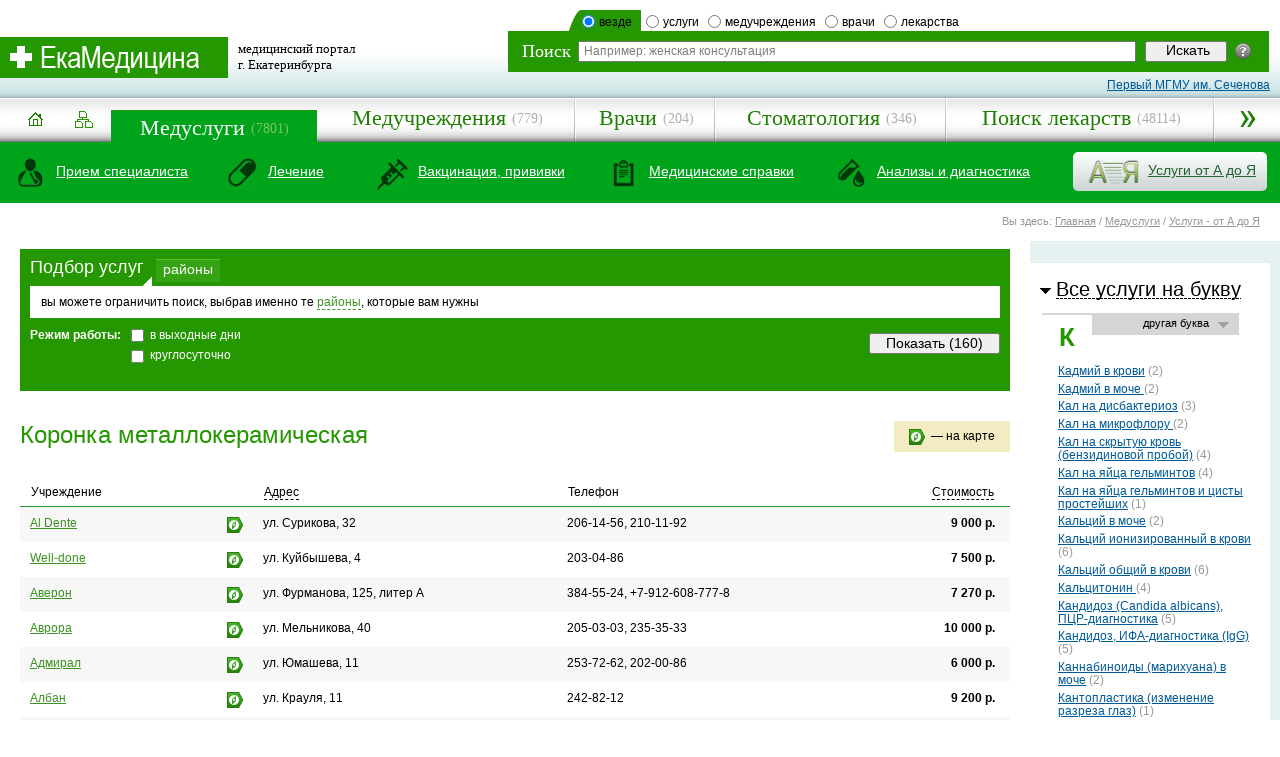

--- FILE ---
content_type: text/html; charset=windows-1251
request_url: http://ekamedicina.ru/services/AZ/_amedsrvtreat_b432
body_size: 14983
content:
<!DOCTYPE html PUBLIC "-//W3C//DTD XHTML 1.0 Transitional//EN" "http://www.w3.org/TR/xhtml1/DTD/xhtml1-transitional.dtd">
<html xmlns="http://www.w3.org/1999/xhtml" xml:lang="en" lang="en">
<head>
    
   	<title>Коронка металлокерамическая / медуслуги Екатеринбурга</title>
	<link rel="shortcut icon" href="/img/favicon.ico" />	
    
	
	<script type="text/javascript">

	  var _gaq = _gaq || [];
	  _gaq.push(['_setAccount', 'UA-30200833-1']);
	  _gaq.push(['_trackPageview']);

	  (function() {
		var ga = document.createElement('script'); ga.type = 'text/javascript'; ga.async = true;
		ga.src = ('https:' == document.location.protocol ? 'https://ssl' : 'http://www') + '.google-analytics.com/ga.js';
		var s = document.getElementsByTagName('script')[0]; s.parentNode.insertBefore(ga, s);
	  })();

	</script>

    <meta http-equiv="Content-Type" content="text/html; charset=windows-1251" />
		<link href="/styles/base.css" rel="stylesheet" type="text/css" />
		<link href="/styles/main.css" rel="stylesheet" type="text/css" />  
        <link href="/styles/inner.css" rel="stylesheet" type="text/css" />  
        
        <script type="text/javascript" src="/scripts/swfobject.js"></script>        
        <script type="text/javascript" src="/scripts/ajax.js"></script>        
        <script type="text/javascript" src="/scripts/jquery.js"></script>
        <script type="text/javascript">
        $(document).ready( function (event) {
			$('body').click( function (event) {
				$('#toolTipHelper').css('display','none')
			})
			$('#imgHelp').click( function () {				
				if ($('#toolTipHelper').css('display')=='none') {$('#toolTipHelper').fadeIn('fast', function() {}); $('#toolTipHelper').css('display','block') }
				else { $('#toolTipHelper').css('display','none') }				
				return false
			})
		})
		</script>
        
        <!--[if lt IE 8]>
        <link href="/styles/ie6.css" rel="stylesheet" type="text/css" />  
        <![endif]-->      	
        	
		
</head>

<body>
	
    <!--=====MAIN_CONTAINER=====-->
	<div class="container">    	
        
                
        
        




<!-- Yandex.Metrika counter -->
<div style="display:none;"><script type="text/javascript">
(function(w, c) {
    (w[c] = w[c] || []).push(function() {
        try {
            w.yaCounter8983276 = new Ya.Metrika({id:8983276, enableAll: true});
        }
        catch(e) { }
    });
})(window, "yandex_metrika_callbacks");
</script></div>
<script src="//mc.yandex.ru/metrika/watch.js" type="text/javascript" defer="defer"></script>
<noscript><div><img src="//mc.yandex.ru/watch/8983276" style="position:absolute; left:-9999px;" alt="" /></div></noscript>
<!-- /Yandex.Metrika counter -->






<!-- 
<script type='text/javascript' src="/scripts/jquery.ui.core.js"></script>
<script type='text/javascript' src="/scripts/jquery.ui.widget.js"></script>
<script type='text/javascript' src="/scripts/jquery.ui.position.js"></script>
<script type='text/javascript' src="/scripts/jquery.ui.autocomplete.js"></script>
-->
<script type='text/javascript' src="/scripts/jquery-ui.js"></script>
<link rel="stylesheet" type="text/css" href="/styles/jquery-ui-1.8.17.custom.css">
<style>
	.ui-autocomplete {
		max-height: 200px;
		overflow-y: auto;		
		overflow-x: hidden;		
		padding-right: 0;
	}	
	* html .ui-autocomplete {
		height: 200px;
	}
</style>

        <!--=====TOP=====-->
        <div class="overTop" onmouseover="closeAddMenu()">
        	
            <script type="text/ecmascript">
			function setVal (vName) {

            vName.style.color='#000';

				if(vName.value=='Например: женская консультация')
				   { vName.value='' }									   
				}
			function outVal (vName) {
				if(vName.value=='')
				   { vName.style.color='#7e7e7e'; vName.value='Например: женская консультация'  }									   

				}
			</script>   	
            
            <div class="searchTop">
            <form name="topsearchform" method="GET" action="/search.php">
            	
                <div class="checker">
                	<script type="text/javascript">
						function checkLabel(block){
							arr=block.parentNode.parentNode.getElementsByTagName('li');
							for(i=0;i<arr.length;i++){arr[i].className=''}
							block.parentNode.className='selected';

                            if (block.value == 'drugs')
                            {
								acompleteURL = "/autocomplete_drugs.php";
                            }

                            if (block.value == 'services')
                            {
								acompleteURL = "/autocomplete_services.php";
                            }

                            if (block.value == 'doctors')
                            {
								acompleteURL = "/autocomplete_doctors.php";
                            }

                            if (block.value == 'medorg')
                            {
								acompleteURL = "/autocomplete_medorg.php";
                            }

                            if (block.value == 'drugstore')
                            {

								acompleteURL = "/autocomplete_drugstore.php";
                            }

                            if (block.value=='all')
                            {
								acompleteURL = "/autocomplete.php";
                            }


						}



                    </script>
                    
                    <ul>
                    	<li class="selected">
                        <input type="radio" name="stype" value="all" checked id="checker1" onfocus="this.blur()" onclick="checkLabel(this)" /><label for="checker1">везде</label></li>
                        <li ><input type="radio" name="stype" value="services"  id="checker3" onfocus="this.blur()" onclick="checkLabel(this)" /><label for="checker3">услуги</label></li>
                        <li ><input type="radio" name="stype" value="medorg"  id="checker5" onfocus="this.blur()" onclick="checkLabel(this)" /><label for="checker5">медучреждения</label></li>
                        <li ><input type="radio" name="stype" value="doctors"  id="checker4" onfocus="this.blur()" onclick="checkLabel(this)" /><label for="checker4">врачи</label></li>
                        <!-- <li ><input type="radio" name="stype" value="drugstore"  id="checker6" onfocus="this.blur()" onclick="checkLabel(this)" /><label for="checker6">аптеки</label></li> -->
                        <li ><input type="radio" name="stype" value="drugs"  id="checker2" onfocus="this.blur()" onclick="checkLabel(this)" /><label for="checker2">лекарства</label></li>

                    </ul>
                    
                </div>
            	<div class="searchBody">
                    <table>
                        <tr>
                            <td class="title">Поиск</td>
                            <td><input type="text" id="topsearch" autocomplete="off" name="phrase" value="Например: женская консультация" class="text" onfocus="setVal(this)" onblur="outVal(this)" /></td>
                            <td class="button"><input type="submit" value="Искать" class="button" /></td>                        
                            <td class="help"><a href=""><img src="/img/help.gif" width="16" height="16" alt="" id="imgHelp" title="Помощь" /></a></td>

                        </tr>
                    </table>
                </div>
            </form>    
            </div>
            
            <!--=====LOGO=====-->
            <div class="logo">            
            	<table>
                	<tr>
                    	<td><a href="/"><img src="/img/logo.gif" alt="" width="228" height="41" /></a></td>
                    	

                        <td>медицинский портал <br />г. Екатеринбурга</td>
                    </tr>
                </table>
            </div>
            <!--=====eof_LOGO=====-->
            <a href="https://sechenov.ru/" class="head--link" target="_blank">Первый МГМУ им. Сеченова</a>
            
        </div>
        <!--=====eof_TOP=====-->
        
        
        
        
        <!--=====MAIN_MENU=====-->
        <div class="mainMenu">
        	
            <script type="text/javascript">
				function openAddMenu(td) {
					td.className='opened';
					document.getElementById('addMenu').style.display='block'; 	
				}
				function closeAddMenu(td) {
					document.getElementById('addMenuTd').className='last'; 	
					document.getElementById('addMenu').style.display='none'; 	
				}
			</script>
        	
            <table>
            	<tr>
                	<td class="home"><div><a href="http://ekamedicina.ru/" title="на главную"><img src="/img/home.gif" alt="" width="46" height="32" /></a></div></td>
                    <td class="map"><div><a href="http://ekamedicina.ru/map/" title="карта сайта"><img src="/img/map.gif" alt="" width="18" height="17"  /></a></div></td>
                    <td class="selected"><div><a href="/services/">Медуслуги</a><span>(7801)</span></div></td>
                    <td ><div><a href="/medorg/">Медучреждения</a><span>(779)</span></div></td>
                    <td ><div><a href="/doctors/">Врачи</a><span>(204)</span></div></td>                                        

                    <td ><div><a href="/medorg/_atype_b13">Стоматология</a><span>(346)</span></div></td>                                        

                    <td ><div><a href="/drugs/">Поиск лекарств</a><span>(48114)</span></div></td>                    
                    <td class="last" id="addMenuTd" onmouseover="openAddMenu(this)"></td>
                </tr>

            </table>
            
            <!--=====ADD_MENU====-->
            <ul class="popupMmenu" id="addMenu" style="display: none" >
                <li ><a href="/drugstore/">Аптеки</a></li>
                <li><a href="/pedia/">Энциклопедия</a></li>
                <li ><a href="/ozo/">Горздрав</a></li>
                <li ><a href="/news/">Новости</a></li>
                <li ><a href="/articles/">Статьи</a></li>
                <li class="last"><a href="/actions/">Акции</a></li>

            </ul>
            <!--=====eof_ADD_MENU====-->
                        
        </div>
        <!--=====eof_MAIN_MENU=====-->
        
        
        
        
        
        <div class="subMenu" onmouseover="closeAddMenu()">
			

	    
		<div class="smcont">
        		<table>
                	<tr>
			   	
                    	<td class="b1"><span class="illustr"></span><span><a href="http://ekamedicina.ru/services/reception/">Прием специалиста</a></span></td>
                        
                        
                        
                        
                        
			   	
                    	
                        <td class="b2"><span class="illustr"></span><span><a href="http://ekamedicina.ru/services/cure/">Лечение</a></span></td>
                        
                        
                        
                        
			   	
                    	
                        
                        
                        <td class="b4"><span class="illustr"></span><span><a href="http://ekamedicina.ru/services/vaccination/">Вакцинация, прививки</a></span></td>
                        
                        
			   	
                    	
                        
                        
                        
                        <td class="b5"><span class="illustr"></span><span><a href="http://ekamedicina.ru/services/sertificates/">Медицинские справки</a></span></td>
                        
			   	
                    	
                        
                        <td class="b3"><span class="illustr"></span><span><a href="http://ekamedicina.ru/services/diagnostics/">Анализы и диагностика</a></span></td>
                        
                        
                        
			   	
                    	
                        
                        
                        
                        
                        <td class="b6"><div><span><a href="http://ekamedicina.ru/services/AZ/">Услуги от А до Я</a></span></div></td>
			   	
                    </tr>
                </table>
                </div>   
	     	

        </div>
        
        
        
        <!--//TOOLTIP//-->
        <div class="helperWrapper" id="toolTipHelper" style="display: none">
        	<div class="helper">
            	<div class="blase"><div>
                Всплывающая подсказка — появляется при подведении курсора к интересующему объекту или в случае недопустимого действия (например, ввода текста вместо числа).<br>
В случае редакторов с автодополнением всплывающие подсказки могут появляться при вводе названий функций и переменных, указывая их характеристики (тип, прототип, количество и тип аргументов и т. д.). 	
                </div></div>
            </div>
        </div>
        <!--//EOF_TOOLTIP//-->

        
        <!--CONTENT-->
        <div class="content" onmouseover="closeAddMenu()" >
        
        
        <!--===PATH==-->
        <table class="pathContainer" >
            <tr>
                <td></td>
                <td class="path"> 
                	<div>               	
                        Вы здесь: 
                        
                        <a href="http://ekamedicina.ru/">Главная</a> /
                        
                        <a href="http://ekamedicina.ru/services/">Медуслуги</a> /
                        
                        <a href="http://ekamedicina.ru/services/AZ/">Услуги - от А до Я</a> 
                        
                     </div>   
                </td>

            </tr>
        </table>
        <!--===eof_PATH==-->


		

        <!--RIGHT_CONTENT-->

   <script type="text/javascript">
			function openHiddenMenu (block){
				arr=block.parentNode.getElementsByTagName('ul');
				if (arr[0].style.display=='none'){
					arr[0].style.display='block';
					block.src="img/closeBlock.gif";
					block.title="скрыть подменю";
				}
				else {
					arr[0].style.display='none';
					block.src="img/openBlock.gif";
					block.title="открыть подменю";
				}
			}
			
			function openUlblock(block){
				arr=block.parentNode.parentNode.parentNode.getElementsByTagName('ul');
				if(arr[0].style.display!='block'){
					arr[0].style.display='block';
					block.parentNode.className='opened';
				}
				else {
					arr[0].style.display='none';
					block.parentNode.className='';
				}
			}
			function openLiteral(block){
				arr=block.parentNode.getElementsByTagName('div')
					for(i=0;i<arr.length;i++){
						if(arr[i].className=='otherLiteral'){
							arr[i].style.display='block';
						}
					}			
				
			}
			function closeLiteral(block){
				arr=block.parentNode.getElementsByTagName('div')
					for(i=0;i<arr.length;i++){
						if(arr[i].className=='otherLiteral'){
							arr[i].style.display='none';
						}
					}				
				
			}
		</script>
		
        
        <div class="rightContent">
        
        	
            <div class="receptionList">            
                
                <div id="rightLetterBlock">
                			
            	   <div class="blockTitle">
                		<h2  class="opened"><span onclick="openUlblock(this)">Все услуги на букву</span></h2>          		
                  </div>
                        
               			  <ul style="display: block"  >
                          		
                                <li class="literal">
                                	<div>
                                    	<strong class="changeLiteral" onclick="openLiteral(this)" >другая буква</strong>	
                                        
                                        <span>К</span>
                                        
                                        <div class="otherLiteral" style="display: none" >

                                        	<div>
                                            	<img src="/img/alphabet.gif" alt="" width="7" height="13" class="arrow" />
                                                <img src="/img/closeArrow.gif" alt="" width="11" height="6"  class="closeArrow" onclick="this.parentNode.parentNode.style.display='none'" />
                                                <span>Выберите букву</span>
                                                
                                                <div class="alphabet">
                                                    <ul>
                                                        
                                                        <li><a href="#" onclick="selectLetter('А', 'rightLetterBlock');return false;">А</a></li>
                                                        
                                                        
                                                        <li><a href="#" onclick="selectLetter('Б', 'rightLetterBlock');return false;">Б</a></li>
                                                        
                                                        
                                                        <li><a href="#" onclick="selectLetter('В', 'rightLetterBlock');return false;">В</a></li>
                                                        
                                                        
                                                        <li><a href="#" onclick="selectLetter('Г', 'rightLetterBlock');return false;">Г</a></li>
                                                        
                                                        
                                                        <li><a href="#" onclick="selectLetter('Д', 'rightLetterBlock');return false;">Д</a></li>
                                                        
                                                        
                                                        <li><a href="#" onclick="selectLetter('Ж', 'rightLetterBlock');return false;">Ж</a></li>
                                                        
                                                        
                                                        <li><a href="#" onclick="selectLetter('З', 'rightLetterBlock');return false;">З</a></li>
                                                        
                                                        
                                                        <li><a href="#" onclick="selectLetter('И', 'rightLetterBlock');return false;">И</a></li>
                                                        
                                                        
                                                        <li><a href="#" onclick="selectLetter('Й', 'rightLetterBlock');return false;">Й</a></li>
                                                        
                                                        
                                                        
                                                        <li class="selected">К</li>
                                                        
                                                        <li><a href="#" onclick="selectLetter('Л', 'rightLetterBlock');return false;">Л</a></li>
                                                        
                                                        
                                                        <li><a href="#" onclick="selectLetter('М', 'rightLetterBlock');return false;">М</a></li>
                                                        
                                                        
                                                        <li><a href="#" onclick="selectLetter('Н', 'rightLetterBlock');return false;">Н</a></li>
                                                        
                                                        
                                                        <li><a href="#" onclick="selectLetter('О', 'rightLetterBlock');return false;">О</a></li>
                                                        
                                                        
                                                        <li><a href="#" onclick="selectLetter('П', 'rightLetterBlock');return false;">П</a></li>
                                                        
                                                        
                                                        <li><a href="#" onclick="selectLetter('Р', 'rightLetterBlock');return false;">Р</a></li>
                                                        
                                                        
                                                        <li><a href="#" onclick="selectLetter('С', 'rightLetterBlock');return false;">С</a></li>
                                                        
                                                        
                                                        <li><a href="#" onclick="selectLetter('Т', 'rightLetterBlock');return false;">Т</a></li>
                                                        
                                                        
                                                        <li><a href="#" onclick="selectLetter('У', 'rightLetterBlock');return false;">У</a></li>
                                                        
                                                        
                                                        <li><a href="#" onclick="selectLetter('Ф', 'rightLetterBlock');return false;">Ф</a></li>
                                                        
                                                        
                                                        <li><a href="#" onclick="selectLetter('Х', 'rightLetterBlock');return false;">Х</a></li>
                                                        
                                                        
                                                        <li><a href="#" onclick="selectLetter('Ц', 'rightLetterBlock');return false;">Ц</a></li>
                                                        
                                                        
                                                        <li><a href="#" onclick="selectLetter('Ш', 'rightLetterBlock');return false;">Ш</a></li>
                                                        
                                                        
                                                        <li><a href="#" onclick="selectLetter('Э', 'rightLetterBlock');return false;">Э</a></li>
                                                        
                                                        
                                                        <li class="eng"><a href="#" onclick="selectLetter('AZ', 'rightLetterBlock');return false;">A&mdash;Z</a><a href="#" onclick="selectLetter('DIG', 'rightLetterBlock');return false;" class="num">0&mdash;9</a></li>
                                                    </ul>                                    
                                                </div>
                                            </div>
                                        </div>
                                        
                                        
                                  </div>

                                    
                                </li>
                                
                                
                            	<li><a href="/services/AZ/_amedsrvdiag_b1040">Кадмий в крови</a> (2)</li>
                                
                                
                            	<li><a href="/services/AZ/_amedsrvdiag_b1041">Кадмий в моче </a> (2)</li>
                                
                                
                            	<li><a href="/services/AZ/_amedsrvdiag_b391">Кал на дисбактериоз</a> (3)</li>
                                
                                
                            	<li><a href="/services/AZ/_amedsrvdiag_b392">Кал на микрофлору </a> (2)</li>
                                
                                
                            	<li><a href="/services/AZ/_amedsrvdiag_b24">Кал на скрытую кровь (бензидиновой пробой)</a> (4)</li>
                                
                                
                            	<li><a href="/services/AZ/_amedsrvdiag_b9">Кал на яйца гельминтов</a> (4)</li>
                                
                                
                            	<li><a href="/services/AZ/_amedsrvdiag_b1158">Кал на яйца гельминтов и цисты простейших</a> (1)</li>
                                
                                
                            	<li><a href="/services/AZ/_amedsrvdiag_b1146">Кальций в моче</a> (2)</li>
                                
                                
                            	<li><a href="/services/AZ/_amedsrvdiag_b80">Кальций ионизированный в крови</a> (6)</li>
                                
                                
                            	<li><a href="/services/AZ/_amedsrvdiag_b81">Кальций общий в крови</a> (6)</li>
                                
                                
                            	<li><a href="/services/AZ/_amedsrvdiag_b289">Кальцитонин
</a> (4)</li>
                                
                                
                            	<li><a href="/services/AZ/_amedsrvdiag_b394">Кандидоз (Candida albicans), ПЦР-диагностика</a> (5)</li>
                                
                                
                            	<li><a href="/services/AZ/_amedsrvdiag_b886">Кандидоз, ИФА-диагностика (IgG)</a> (5)</li>
                                
                                
                            	<li><a href="/services/AZ/_amedsrvdiag_b28">Каннабиноиды (марихуана) в моче</a> (2)</li>
                                
                                
                            	<li><a href="/services/AZ/_amedsrvtreat_b1257">Кантопластика (изменение разреза глаз)</a> (1)</li>
                                
                                
                            	<li><a href="/services/AZ/_amedsrvtreat_b1320">Каппа для отбеливания зубов, 1 челюсть</a> (3)</li>
                                
                                
                            	<li><a href="/services/AZ/_amedsrvtreat_b391">Каппа спортивная взрослая</a> (5)</li>
                                
                                
                            	<li><a href="/services/AZ/_amedsrvdiag_b1133">Каппа цепи иммуноглобулинов в биологических жидкостях</a> (1)</li>
                                
                                
                            	<li><a href="/services/AZ/_amedsrvreception_b40">Кардиолог детский,  первичный прием</a> (4)</li>
                                
                                
                            	<li><a href="/services/AZ/_amedsrvreception_b41">Кардиолог детский,  повторный прием</a> (3)</li>
                                
                                
                            	<li><a href="/services/AZ/_amedsrvreception_b43">Кардиолог,  первичный прием</a> (22)</li>
                                
                                
                            	<li><a href="/services/AZ/_amedsrvreception_b44">Кардиолог,  повторный прием</a> (14)</li>
                                
                                
                            	<li><a href="/services/AZ/_amedsrvdiag_b731">Кардиотокография
</a> (1)</li>
                                
                                
                            	<li><a href="/services/AZ/_amedsrvtreat_b397">Катетеризация мочевого пузыря</a> (3)</li>
                                
                                
                            	<li><a href="/services/AZ/_amedsrvtreat_b398">Катетеризация слуховой трубы</a> (10)</li>
                                
                                
                            	<li><a href="/services/AZ/_amedsrvdiag_b290">Катехоламины (адреналин, норадреналин, дофамин) в моче
</a> (2)</li>
                                
                                
                            	<li><a href="/services/AZ/_amedsrvdiag_b291">Катехоламины (адреналин, норадреналин, дофамин) в плазме </a> (2)</li>
                                
                                
                            	<li><a href="/services/AZ/_amedsrvdiag_b82">Катионный протеин эозинофилов</a> (1)</li>
                                
                                
                            	<li><a href="/services/AZ/_amedsrvtreat_b1528">Кинезиотейпирование</a> (1)</li>
                                
                                
                            	<li><a href="/services/AZ/_amedsrvreception_b217">Кинезиотерапия, сеанс</a> (4)</li>
                                
                                
                            	<li><a href="/services/AZ/_amedsrvtreat_b403">Кинезотерапия </a> (1)</li>
                                
                                
                            	<li><a href="/services/AZ/_amedsrvtreat_b404">Кинезотерапия аппаратная </a> (1)</li>
                                
                                
                            	<li><a href="/services/AZ/_amedsrvdiag_b397">Клещевой энцефалит, ИФА-диагностика (антитела IgG)</a> (6)</li>
                                
                                
                            	<li><a href="/services/AZ/_amedsrvdiag_b398">Клещевой энцефалит, ИФА-диагностика (антитела IgМ)
</a> (6)</li>
                                
                                
                            	<li><a href="/services/AZ/_amedsrvdiag_b180">Коагулограмма развернутая</a> (4)</li>
                                
                                
                            	<li><a href="/services/AZ/_amedsrvdiag_b181">Коагуляционный гемостаз с заключением (для операции)</a> (1)</li>
                                
                                
                            	<li><a href="/services/AZ/_amedsrvtreat_b101">Коагуляция шейки матки аргоноплазменная </a> (5)</li>
                                
                                
                            	<li><a href="/services/AZ/_amedsrvtreat_b285">Коагуляция шейки матки радиоволновая</a> (3)</li>
                                
                                
                            	<li><a href="/services/AZ/_amedsrvdiag_b1042">Кобальт в крови</a> (2)</li>
                                
                                
                            	<li><a href="/services/AZ/_amedsrvdiag_b1043">Кобальт в моче</a> (2)</li>
                                
                                
                            	<li><a href="/services/AZ/_amedsrvdiag_b29">Кокаин в моче</a> (2)</li>
                                
                                
                            	<li><a href="/services/AZ/_amedsrvdiag_b991">Коклюш, ИФА-диагностика (антитела IgG)</a> (4)</li>
                                
                                
                            	<li><a href="/services/AZ/_amedsrvdiag_b992">Коклюш, ИФА-диагностика (антитела IgM)</a> (1)</li>
                                
                                
                            	<li><a href="/services/AZ/_amedsrvdiag_b1004">Коклюш, ПЦР-диагностика</a> (2)</li>
                                
                                
                            	<li><a href="/services/AZ/_amedsrvtreat_b1313">Кольпорафия задняя с леваторопластикой</a> (1)</li>
                                
                                
                            	<li><a href="/services/AZ/_amedsrvtreat_b413">Кольпорафия срединная</a> (1)</li>
                                
                                
                            	<li><a href="/services/AZ/_amedsrvdiag_b1270">Комплексная МРТ брюшной полости, забрюшинного пространства, малого таза и урография</a> (1)</li>
                                
                                
                            	<li><a href="/services/AZ/_amedsrvdiag_b1268">Комплексная МРТ центральной нервной системы</a> (1)</li>
                                
                                
                            	<li><a href="/services/AZ/_amedsrvdiag_b243">Комплемент крови, фракции</a> (4)</li>
                                
                                
                            	<li><a href="/services/AZ/_amedsrvtreat_b1218">Конизация шейки матки электрическая</a> (5)</li>
                                
                                
                            	<li><a href="/services/AZ/_amedsrvvak_b70">Консультация врача перед введением вакцины</a> (2)</li>
                                
                                
                            	<li><a href="/services/AZ/_amedsrvtreat_b1288">Контрольный осмотр ортодонта с активацией брекет-системы</a> (2)</li>
                                
                                
                            	<li><a href="/services/AZ/_amedsrvtreat_b425">Контурная пластика скул при помощи собственной жировой ткани (липофиллинг)</a> (1)</li>
                                
                                
                            	<li><a href="/services/AZ/_amedsrvtreat_b429">Коронка временная </a> (8)</li>
                                
                                
                            	<li><a href="/services/AZ/_amedsrvtreat_b430">Коронка металлическая литая</a> (95)</li>
                                
                                
                            	<li><a href="/services/AZ/_amedsrvtreat_b1440">Коронка металлическая литая с облицовкой из пластмассы (фасетка)</a> (2)</li>
                                
                                
                            	<li><a href="/services/AZ/_amedsrvtreat_b431">Коронка металлическая штампованная</a> (13)</li>
                                
                                
                            	
                                <li><strong>Коронка металлокерамическая</strong> (160)</li>
                                
                            	<li><a href="/services/AZ/_amedsrvtreat_b329">Коронка металлокерамическая на имплантат</a> (92)</li>
                                
                                
                            	<li><a href="/services/AZ/_amedsrvtreat_b1290">Коронка металлокомпозитная</a> (5)</li>
                                
                                
                            	<li><a href="/services/AZ/_amedsrvtreat_b433">Коронка на основе оксида алюминия</a> (7)</li>
                                
                                
                            	<li><a href="/services/AZ/_amedsrvtreat_b434">Коронка на основе оксида циркония</a> (131)</li>
                                
                                
                            	<li><a href="/services/AZ/_amedsrvtreat_b1398">Коронка на основе оксида циркония на имплантат</a> (43)</li>
                                
                                
                            	<li><a href="/services/AZ/_amedsrvtreat_b435">Коронка на титановой основе</a> (2)</li>
                                
                                
                            	<li><a href="/services/AZ/_amedsrvtreat_b1419">Коронка пластмассовая</a> (74)</li>
                                
                                
                            	<li><a href="/services/AZ/_amedsrvtreat_b1268">Коронка телескопическая</a> (30)</li>
                                
                                
                            	<li><a href="/services/AZ/_amedsrvtreat_b436">Коронка цельнокерамическая</a> (55)</li>
                                
                                
                            	<li><a href="/services/AZ/_amedsrvtreat_b439">Короткий стриппинг большой подкожной вены </a> (1)</li>
                                
                                
                            	<li><a href="/services/AZ/_amedsrvtreat_b1119">Коррекция "двойной" губы</a> (1)</li>
                                
                                
                            	<li><a href="/services/AZ/_amedsrvtreat_b442">Коррекция больших половых губ</a> (1)</li>
                                
                                
                            	<li><a href="/services/AZ/_amedsrvtreat_b445">Коррекция гинекомастии</a> (1)</li>
                                
                                
                            	<li><a href="/services/AZ/_amedsrvtreat_b1128">Коррекция дефекта ушной раковины</a> (1)</li>
                                
                                
                            	<li><a href="/services/AZ/_amedsrvtreat_b461">Коррекция рубцов до 10 см          </a> (2)</li>
                                
                                
                            	<li><a href="/services/AZ/_amedsrvtreat_b462">Коррекция рубцов до 20 см </a> (2)</li>
                                
                                
                            	<li><a href="/services/AZ/_amedsrvtreat_b468">Коррекция средней зоны лица</a> (1)</li>
                                
                                
                            	<li><a href="/services/AZ/_amedsrvtreat_b1461">Коррекция съемного зубного протеза</a> (2)</li>
                                
                                
                            	<li><a href="/services/AZ/_amedsrvdiag_b292">Кортизол (гидрокортизол)
</a> (7)</li>
                                
                                
                            	<li><a href="/services/AZ/_amedsrvdiag_b294">Кортизол свободный (в моче)
</a> (3)</li>
                                
                                
                            	<li><a href="/services/AZ/_amedsrvdiag_b399">Корь, ИФА-диагностика (антитела IgG)
</a> (1)</li>
                                
                                
                            	<li><a href="/services/AZ/_amedsrvtreat_b1322">Костная пластика альвеолярного гребня костной стружкой</a> (2)</li>
                                
                                
                            	<li><a href="/services/AZ/_amedsrvtreat_b1321">Костная пластика альвеолярного гребня костными блоками с забором аутокости</a> (2)</li>
                                
                                
                            	<li><a href="/services/AZ/_amedsrvdiag_b401">Краснуха, ИФА-диагностика (антитела IgG)
</a> (6)</li>
                                
                                
                            	<li><a href="/services/AZ/_amedsrvdiag_b402">Краснуха, ИФА-диагностика (антитела IgМ)
</a> (6)</li>
                                
                                
                            	<li><a href="/services/AZ/_amedsrvdiag_b83">Креатинин (кровь)</a> (5)</li>
                                
                                
                            	<li><a href="/services/AZ/_amedsrvdiag_b84">Креатинин (моча)</a> (1)</li>
                                
                                
                            	<li><a href="/services/AZ/_amedsrvdiag_b85">Креатинкиназа (КФК)</a> (5)</li>
                                
                                
                            	<li><a href="/services/AZ/_amedsrvdiag_b86">Креатинкиназа-МВ</a> (3)</li>
                                
                                
                            	<li><a href="/services/AZ/_amedsrvdiag_b1044">Кремний в крови</a> (3)</li>
                                
                                
                            	<li><a href="/services/AZ/_amedsrvdiag_b1045">Кремний в моче</a> (2)</li>
                                
                                
                            	<li><a href="/services/AZ/_amedsrvtreat_b471">Криодеструкция образований кожи</a> (2)</li>
                                
                                
                            	<li><a href="/services/AZ/_amedsrvtreat_b475">Криоконсервация эмбрионов</a> (1)</li>
                                
                                
                            	<li><a href="/services/AZ/_amedsrvtreat_b476">Криоконсервация эякулята</a> (1)</li>
                                
                                
                            	<li><a href="/services/AZ/_amedsrvtreat_b477">Криомассаж </a> (6)</li>
                                
                                
                            	<li><a href="/services/AZ/_amedsrvtreat_b492">Кроссэктомия двухсторонняя и операция Коккета</a> (1)</li>
                                
                                
                            	<li><a href="/services/AZ/_amedsrvdiag_b548">КТ ангиография экстра- и интракраниальных сосудов</a> (1)</li>
                                
                                
                            	<li><a href="/services/AZ/_amedsrvdiag_b553">КТ головного мозга и костей черепа</a> (1)</li>
                                
                                
                            	<li><a href="/services/AZ/_amedsrvdiag_b554">КТ головного мозга с внутривенным контрастированием</a> (1)</li>
                                
                                
                            	<li><a href="/services/AZ/_amedsrvdiag_b567">КТ денситометрия</a> (1)</li>
                                
                                
                            	<li><a href="/services/AZ/_amedsrvdiag_b563">КТ ОПТГ (компьютерная ортопантомография)</a> (2)</li>
                                
                                
                            	<li><a href="/services/AZ/_amedsrvdiag_b629">КТ ОПТГ спиральная (компьютерная ортопантомография спиральная)</a> (1)</li>
                                
                                
                            	<li><a href="/services/AZ/_amedsrvdiag_b561">КТ органов грудной клетки</a> (1)</li>
                                
                                
                            	<li><a href="/services/AZ/_amedsrvdiag_b562">КТ органов грудной клетки с контрастированием</a> (1)</li>
                                
                                
                            	<li><a href="/services/AZ/_amedsrvtreat_b1293">Кюретаж  пародонтальных карманов закрытый </a> (3)</li>
                                
                                
                            	<li><a href="/services/AZ/_amedsrvtreat_b267">Кюретаж пародонтальных карманов открытый</a> (3)</li>
                                
                                                                 
                            </ul>

                   
            	</div>
            
            </div>
        	
        </div>
        <!--eof_RIGHT_CONTENT-->



        
		<div class="contentBanner">
			
			<div class="moreInfo">
			         
			</div> 
        </div>

        <script>

        function selectLetter(letter, div_id)
        {
            var tpl;
            if (div_id == 'mainContent')
                tpl = 'service_AZ/main.html';
            else
                tpl = 'misk/rightcontent_AZ.html';

            var params = '&letter='+encodeURIComponent(letter)+'&tpl='+tpl;

            ajaxSend('/ajax/get_service_AZ_list.php', params, div_id);
        }        

        </script>
        
        <div class="contentInner" id="mainContent">        	           
        
        
    

            <script type="text/javascript">
				function openRecBlock (block, recId){
					block=document.getElementById(block);
					arr=block.parentNode.getElementsByTagName('div');
					for(i=0;i<arr.length;i++){arr[i].className=''}
					
					if( document.getElementById('alertRec').style.display=='block' ){ 
						document.getElementById('alertRec').style.display='none';
						document.getElementById('labelArr').style.display='none';
						if(document.getElementById('returnBack'))document.getElementById('returnBack').style.display='block';
						}
											
						block.className='active';
						barr=block.parentNode.parentNode.parentNode.getElementsByTagName('div');
						for(i=0;i<barr.length;i++){
							if(barr[i].className=='hiddenBlock'){
								barr[i].style.display='none'
							}
						}
						document.getElementById(recId).style.display='block';
					
				}
				function closeRecBlock (block){
					block=document.getElementById(block);
					arr=block.parentNode.getElementsByTagName('div');
					for(i=0;i<arr.length;i++){arr[i].className=''}
					
					 	if(document.getElementById('returnBack'))document.getElementById('returnBack').style.display='none';
						document.getElementById('alertRec').style.display='block';
						document.getElementById('labelArr').style.display='block';
																	
						barr=block.parentNode.parentNode.parentNode.getElementsByTagName('div');
						for(i=0;i<barr.length;i++){
							if(barr[i].className=='hiddenBlock'){
								barr[i].style.display='none'
							}
						}
						
					
				}



			var regCNT = 0;

            
			function checkFilter(obj, tip)
			{

				//disorder_stack;
                if (tip == 'regions')
                {
                    if (obj.checked)
                        regCNT++;
                    else
                        regCNT--;
                    if (regCNT < 0)
                        regCNT = 0;
                }			


                //подсчет кол-ва услуг, удовлетворяющих условиям фильтра
                var params = '';
                //районы
                for (i=0; i<100; i++)
                {
                    if (!byID('cityregion'+i)) break;
                    if (!byID('cityregion'+i).checked) continue;
                    params += '&filter_region[]='+byID('cityregion'+i).value;
                }

/*
                //платные услуги
                if (byID('rad3').checked)
                    params += '&filter_show_pay_only=1';
                //бесплатные услуги 
                if (byID('rad4').checked)
                    params += '&filter_show_free_only=1';

*/
                //работа в выходные
                if (byID('rad1').checked)
                    params += '&filter_weekend=1';

                //круглосуточно
                if (byID('rad2').checked)
                    params += '&filter_24=1';

                params += '&service_tpl=medsrvtreat';
                params += '&service_id=432';

                //запрос на подсчет кол-ва услуг
                ajaxSend('/ajax/get_service_AZ_filtercount.php', params, 'filterButton');


                objReg = byID('partbut');
                if (regCNT > 0)
                    objReg.innerHTML = 'районы <span>('+regCNT+')</span>';                
                else
                    objReg.innerHTML = 'районы';                
			}


            function setSorting(mode)
            {
                if (byID('filter_sort').value == mode)
                {

                    //меняем только направление сортировки
                    if (byID('filter_sortdir').value == 'asc')
                        byID('filter_sortdir').value = 'desc';
                    else
                        byID('filter_sortdir').value = 'asc';
                }
                else
                {
                    byID('filter_sortdir').value = 'asc';
                    byID('filter_sort').value = mode;
                }

                document.filterform.submit();

            }


            </script>
            
            <form name="filterform" method="POST" action="/services/AZ/_amedsrvtreat_b432">
            <input type="hidden" id="filter_page" name="page" value="0">
            <input type="hidden" id="filter_limit" name="limit" value="20">
            <input type="hidden" id="filter_sort" name="sortby" value="service">
            <input type="hidden" id="filter_sortdir" name="direction" value="asc">

            <div class="reception" >
            	
                <div class="title">	
                	<h3>Подбор услуг</h3>

                        <div class="labels">
                            <img src="/img/cornerArr.gif" alt="" width="12" height="12" id="labelArr" />
                            <div onclick="openRecBlock('partbut','parts')" id="partbut" >районы</div> 
                            <div id="returnBack" style="display: none" onclick="closeRecBlock('returnBack')"><span>свернуть</span></div>
                    </div>
                </div>

            	
                <div class="alert" id="alertRec" style="display: block"><div>
                	вы можете ограничить поиск, выбрав именно те <span onclick="openRecBlock('partbut','parts')">районы</span>, которые вам нужны
                </div></div>
                
                
                <div class="hiddenBlock" id="parts" style="display: none" ><div>
                
                	<ul>
						
						
                    	<li><input type="checkbox" id="cityregion0" name="filter_region[]" value="678" onclick="checkFilter(this, 'regions');"  /><label>Автовокзал</label for="cityregion0"></li>
						
						
						
                    	<li><input type="checkbox" id="cityregion1" name="filter_region[]" value="679" onclick="checkFilter(this, 'regions');"  /><label>Академический</label for="cityregion1"></li>
						
						
						
                    	<li><input type="checkbox" id="cityregion2" name="filter_region[]" value="680" onclick="checkFilter(this, 'regions');"  /><label>Ботаника</label for="cityregion2"></li>
						
						
						
                    	<li><input type="checkbox" id="cityregion3" name="filter_region[]" value="681" onclick="checkFilter(this, 'regions');"  /><label>ВИЗ</label for="cityregion3"></li>
						
						
						
                    	<li><input type="checkbox" id="cityregion4" name="filter_region[]" value="682" onclick="checkFilter(this, 'regions');"  /><label>Вторчермет</label for="cityregion4"></li>
						
						
						
                    	<li><input type="checkbox" id="cityregion5" name="filter_region[]" value="683" onclick="checkFilter(this, 'regions');"  /><label>Втузгородок</label for="cityregion5"></li>
						
						
						
						
						
						
						
						
						
						
						
						
						
						
						
						
						
						
						
						
						
						
						
						
						
						
						
						
						
						
						
						
                    </ul>	

                	<ul>
						
						
						
						
						
						
						
						
						
						
						
						
						
						
                    	<li><input type="checkbox" id="cityregion6" name="filter_region[]" value="685" onclick="checkFilter(this, 'regions');" /><label>ЖБИ</label for="cityregion6"></li>
						
						
						
                    	<li><input type="checkbox" id="cityregion7" name="filter_region[]" value="686" onclick="checkFilter(this, 'regions');" /><label>Заречный</label for="cityregion7"></li>
						
						
						
                    	<li><input type="checkbox" id="cityregion8" name="filter_region[]" value="688" onclick="checkFilter(this, 'regions');" /><label>Кольцово</label for="cityregion8"></li>
						
						
						
                    	<li><input type="checkbox" id="cityregion9" name="filter_region[]" value="689" onclick="checkFilter(this, 'regions');" /><label>Компрессорный</label for="cityregion9"></li>
						
						
						
                    	<li><input type="checkbox" id="cityregion10" name="filter_region[]" value="690" onclick="checkFilter(this, 'regions');" /><label>Парковый</label for="cityregion10"></li>
						
						
						
						
						
						
						
						
						
						
						
						
						
						
						
						
						
						
						
						
						
						
                    </ul>	

                	<ul>
						
						
						
						
						
						
						
						
						
						
						
						
						
						
						
						
						
						
						
						
						
						
						
						
                    	<li><input type="checkbox" id="cityregion11" name="filter_region[]" value="691" onclick="checkFilter(this, 'regions');"  /><label for="cityregion11">Пионерский</label></li>
						
						
						
                    	<li><input type="checkbox" id="cityregion12" name="filter_region[]" value="700" onclick="checkFilter(this, 'regions');"  /><label for="cityregion12">Синие Камни</label></li>
						
						
						
                    	<li><input type="checkbox" id="cityregion13" name="filter_region[]" value="692" onclick="checkFilter(this, 'regions');"  /><label for="cityregion13">Сортировка</label></li>
						
						
						
                    	<li><input type="checkbox" id="cityregion14" name="filter_region[]" value="693" onclick="checkFilter(this, 'regions');"  /><label for="cityregion14">Уктус</label></li>
						
						
						
                    	<li><input type="checkbox" id="cityregion15" name="filter_region[]" value="694" onclick="checkFilter(this, 'regions');"  /><label for="cityregion15">УНЦ</label></li>
						
						
						
						
						
						
						
						
						
						
						
						
                    </ul>	

                	<ul>
						
						
						
						
						
						
						
						
						
						
						
						
						
						
						
						
						
						
						
						
						
						
						
						
						
						
						
						
						
						
						
						
						
						
                    	<li><input type="checkbox" id="cityregion16" name="filter_region[]" value="695" onclick="checkFilter(this, 'regions');"  /><label for="cityregion16">Уралмаш</label></li>
						
						
						
                    	<li><input type="checkbox" id="cityregion17" name="filter_region[]" value="696" onclick="checkFilter(this, 'regions');"  /><label for="cityregion17">Химмаш</label></li>
						
						
						
                    	<li><input type="checkbox" id="cityregion18" name="filter_region[]" value="697" onclick="checkFilter(this, 'regions');"  /><label for="cityregion18">Центр</label></li>
						
						
						
                    	<li><input type="checkbox" id="cityregion19" name="filter_region[]" value="698" onclick="checkFilter(this, 'regions');"  /><label for="cityregion19">Эльмаш</label></li>
						
						
						
                    	<li><input type="checkbox" id="cityregion20" name="filter_region[]" value="699" onclick="checkFilter(this, 'regions');"  /><label for="cityregion20">Юго-Запад</label></li>
						
						
                    </ul>	
                    
                    
                    
                </div></div>
                
                
                <div class="filter">

                    <div class="button" id="filterButton">
                    	<input type="submit" value="Показать (160)" />
                    </div>

                	
                    <table>

                    	<tr>
                        	<td><strong>Режим работы:</strong></td>
                            <td>
                            	
                                <ul>
                                	<li><input type="checkbox" id="rad1" name="filter_weekend" value="1"  onclick="checkFilter(this, '');" /><label for="rad1">в выходные дни</label></li>
                                    <li><input type="checkbox" id="rad2" name="filter_24" value="1"  onclick="checkFilter(this, '');"/><label for="rad2">круглосуточно</label></li>
                                </ul>

                                
                            </td>
                            <td style="width: 20px"></td>
                            <td colspan="2"></td>
<!--                        	<td><strong>Тип услуги:</strong></td>
                            <td>
                            
                                    <script type="text/javascript">
									function closeHints(){
										arr=document.getElementById('filterHints').getElementsByTagName('div');
										for(i=0;i<arr.length;i++){
											if(arr[i].className=='hintPopup'){arr[i].style.display='none'}
										}
									}									
									function openHint (alink){
										closeHints();
										arr=alink.parentNode.getElementsByTagName('div'); 
										arr[0].style.display='block';										
									}									
                                </script>

                            	

                                   <ul id="filterHints">
                                	<li>
                                    	<input type="checkbox" id="rad3" value="1" name="filter_show_pay_only"  /><label for="rad3" class="hintContainer">платные услуги</label> (<a href="#" onclick="openHint(this); return false" onfocus="this.blur()">?</a>)  
                                        <span class="hintContainer">
                                            <div class="hintPopup" style="display: none">

                                                <img src="/img/blase.gif" class="blase" />
                                                <img src="/img/close.gif" width="8" height="8" class="closeImg" onclick="closeHints()" />
                                                Так как Вы забыли пароль и запросили его восстановление, генератор 
паролей, не побоимся этого слова, сгенерировал (!) Вам новый, 
несложный, легкозапоминающийся пароль.


                                            </div>                      
                                        </span>
                                        
                                    </li>
                                    <li><input type="checkbox" id="rad4" value="1" name="filter_show_free_only"  /><label for="rad4">бесплатные услуги ОМС</label> (<a href="" onclick="openHint(this); return false" onfocus="this.blur()">?</a>)
                                    
                                    		<span class="hintContainer" >

                                                <div class="hintPopup" style="display: none">
                                                    <img src="/img/blase.gif" class="blase" />
                                                    <img src="/img/close.gif" width="8" height="8" class="closeImg" onclick="closeHints()" />
                                                    Запрос на это отправлен с адреса: 85.12.198.87.
Если Вы ничего такого не просили, то просто проигнорируйте письмо.
В случае если это все-таки Вы, то просьба пройти по этому адресу:

                                                </div>
                                            </span>
                                        
                                        
                                        
                                     </li>
                                </ul>
                            </td>
-->
                        </tr>
                    </table>

                    
                </div>
                
                
            </div>
            </form>


<div class="receptionListActive">
            	
            	
                <div class="legend">

                    <div class="map">
                        &mdash;&nbsp;на карте
                    </div>
                  <!--  <div class="gratis">
                        &mdash;&nbsp;бесплатно (ОМС)
                    </div>
					-->                    
                </div>
                
                
                
                <h1>Коронка металлокерамическая</h1>
                
                
                <table class="receptionList">
                	<tr>
                        <!--
                    	<th><div><span  ><span onclick="setSorting('service');">Название услуги</span></span></div></th>
                        -->
                        <th><div>Учреждение</div></th>
                      	
                        <th></th>
                          
                        <th><div><span  ><span onclick="setSorting('address');">Адрес</span></span></div></th>
                        
                        <th><div>Телефон</div></th>
                        
                        <th style="text-align: right"><div><span  ><span onclick="setSorting('price');">Стоимость</span></span></div></th>

                        
                    </tr>
                    
                    <tr class="odd" >
                        <!--
                    	<td><a href="/services/cure/_aservice_b9109" target="_blank"><strong>Коронка металлокерамическая</strong></a></td>	
						-->
                        <td><a href="/medorg/detail/_b1901" class="grLink">Al Dente</a></td>	
                        
                        <td class="map" style="padding: 9px 5px 0 10px" ><a href="#" onclick="window.open('http://ekamedicina.ru/gmap.php?address=%C5%EA%E0%F2%E5%F0%E8%ED%E1%F3%F0%E3,%20%F3%EB.+%D1%F3%F0%E8%EA%EE%E2%E0%2C+32', 'newWin1', 'left=300,top=300,width=615,height=410,menubar=no,status=no,titlebar=no,toolbar=no,location=no,resizable=no,scrollbars=no');return false;"><span></span></a></td>
                        
                        <td>ул. Сурикова, 32</td>	
                        	
                        <td>206-14-56, 210-11-92</td>
                        
                        <td class="sonder">9 000 р.</td>                        
                        
                        
                    </tr>
                    
                    <tr  >
                        <!--
                    	<td><a href="/services/cure/_aservice_b6802" target="_blank"><strong>Коронка металлокерамическая</strong></a></td>	
						-->
                        <td><a href="/medorg/detail/_b226" class="grLink">Well-done</a></td>	
                        
                        <td class="map" style="padding: 9px 5px 0 10px" ><a href="#" onclick="window.open('http://ekamedicina.ru/gmap.php?address=%C5%EA%E0%F2%E5%F0%E8%ED%E1%F3%F0%E3,%20%F3%EB.+%CA%F3%E9%E1%FB%F8%E5%E2%E0%2C+4', 'newWin1', 'left=300,top=300,width=615,height=410,menubar=no,status=no,titlebar=no,toolbar=no,location=no,resizable=no,scrollbars=no');return false;"><span></span></a></td>
                        
                        <td>ул. Куйбышева, 4</td>	
                        	
                        <td>203-04-86</td>
                        
                        <td class="sonder">7 500 р.</td>                        
                        
                        
                    </tr>
                    
                    <tr class="odd" >
                        <!--
                    	<td><a href="/services/cure/_aservice_b131" target="_blank"><strong>Коронка металлокерамическая</strong></a></td>	
						-->
                        <td><a href="/medorg/detail/_b228" class="grLink">Аверон</a></td>	
                        
                        <td class="map" style="padding: 9px 5px 0 10px" ><a href="#" onclick="window.open('http://ekamedicina.ru/gmap.php?address=%C5%EA%E0%F2%E5%F0%E8%ED%E1%F3%F0%E3,%20%F3%EB.+%D4%F3%F0%EC%E0%ED%EE%E2%E0%2C+125%2C+%EB%E8%F2%E5%F0+%C0', 'newWin1', 'left=300,top=300,width=615,height=410,menubar=no,status=no,titlebar=no,toolbar=no,location=no,resizable=no,scrollbars=no');return false;"><span></span></a></td>
                        
                        <td>ул. Фурманова, 125, литер А</td>	
                        	
                        <td>384-55-24, +7-912-608-777-8</td>
                        
                        <td class="sonder">7 270 р.</td>                        
                        
                        
                    </tr>
                    
                    <tr  >
                        <!--
                    	<td><a href="/services/cure/_aservice_b8679" target="_blank"><strong>Коронка металлокерамическая</strong></a></td>	
						-->
                        <td><a href="/medorg/detail/_b1828" class="grLink">Аврора</a></td>	
                        
                        <td class="map" style="padding: 9px 5px 0 10px" ><a href="#" onclick="window.open('http://ekamedicina.ru/gmap.php?address=%C5%EA%E0%F2%E5%F0%E8%ED%E1%F3%F0%E3,%20%F3%EB.+%CC%E5%EB%FC%ED%E8%EA%EE%E2%E0%2C+40', 'newWin1', 'left=300,top=300,width=615,height=410,menubar=no,status=no,titlebar=no,toolbar=no,location=no,resizable=no,scrollbars=no');return false;"><span></span></a></td>
                        
                        <td>ул. Мельникова, 40</td>	
                        	
                        <td>205-03-03, 235-35-33</td>
                        
                        <td class="sonder">10 000 р.</td>                        
                        
                        
                    </tr>
                    
                    <tr class="odd" >
                        <!--
                    	<td><a href="/services/cure/_aservice_b8486" target="_blank"><strong>Коронка металлокерамическая</strong></a></td>	
						-->
                        <td><a href="/medorg/detail/_b1712" class="grLink">Адмирал</a></td>	
                        
                        <td class="map" style="padding: 9px 5px 0 10px" ><a href="#" onclick="window.open('http://ekamedicina.ru/gmap.php?address=%C5%EA%E0%F2%E5%F0%E8%ED%E1%F3%F0%E3,%20%F3%EB.+%DE%EC%E0%F8%E5%E2%E0%2C+11', 'newWin1', 'left=300,top=300,width=615,height=410,menubar=no,status=no,titlebar=no,toolbar=no,location=no,resizable=no,scrollbars=no');return false;"><span></span></a></td>
                        
                        <td>ул. Юмашева, 11</td>	
                        	
                        <td>253-72-62, 202-00-86</td>
                        
                        <td class="sonder">6 000 р.</td>                        
                        
                        
                    </tr>
                    
                    <tr  >
                        <!--
                    	<td><a href="/services/cure/_aservice_b6856" target="_blank"><strong>Коронка металлокерамическая</strong></a></td>	
						-->
                        <td><a href="/medorg/detail/_b235" class="grLink">Албан</a></td>	
                        
                        <td class="map" style="padding: 9px 5px 0 10px" ><a href="#" onclick="window.open('http://ekamedicina.ru/gmap.php?address=%C5%EA%E0%F2%E5%F0%E8%ED%E1%F3%F0%E3,%20%F3%EB.+%CA%F0%E0%F3%EB%FF%2C+11', 'newWin1', 'left=300,top=300,width=615,height=410,menubar=no,status=no,titlebar=no,toolbar=no,location=no,resizable=no,scrollbars=no');return false;"><span></span></a></td>
                        
                        <td>ул. Крауля, 11</td>	
                        	
                        <td>242-82-12</td>
                        
                        <td class="sonder">9 200 р.</td>                        
                        
                        
                    </tr>
                    
                    <tr class="odd" >
                        <!--
                    	<td><a href="/services/cure/_aservice_b8694" target="_blank"><strong>Коронка металлокерамическая</strong></a></td>	
						-->
                        <td><a href="/medorg/detail/_b1830" class="grLink">Альфа-Дент</a></td>	
                        
                        <td class="map" style="padding: 9px 5px 0 10px" ><a href="#" onclick="window.open('http://ekamedicina.ru/gmap.php?address=%C5%EA%E0%F2%E5%F0%E8%ED%E1%F3%F0%E3,%20%EF%E5%F0.+%D7%E5%F0%ED%E8%E3%EE%E2%F1%EA%E8%E9%2C+31', 'newWin1', 'left=300,top=300,width=615,height=410,menubar=no,status=no,titlebar=no,toolbar=no,location=no,resizable=no,scrollbars=no');return false;"><span></span></a></td>
                        
                        <td>пер. Черниговский, 31</td>	
                        	
                        <td>352-87-02, 253-21-66 </td>
                        
                        <td class="sonder">5 800 р.</td>                        
                        
                        
                    </tr>
                    
                    <tr  >
                        <!--
                    	<td><a href="/services/cure/_aservice_b5350" target="_blank"><strong>Коронка металлокерамическая</strong></a></td>	
						-->
                        <td><a href="/medorg/detail/_b236" class="grLink">Анестик</a></td>	
                        
                        <td class="map" style="padding: 9px 5px 0 10px" ><a href="#" onclick="window.open('http://ekamedicina.ru/gmap.php?address=%C5%EA%E0%F2%E5%F0%E8%ED%E1%F3%F0%E3,%20%F3%EB.+%C1%E5%EB%E8%ED%F1%EA%EE%E3%EE%2C+41', 'newWin1', 'left=300,top=300,width=615,height=410,menubar=no,status=no,titlebar=no,toolbar=no,location=no,resizable=no,scrollbars=no');return false;"><span></span></a></td>
                        
                        <td>ул. Белинского, 41</td>	
                        	
                        <td>287-54-20</td>
                        
                        <td class="sonder">8 000 р.</td>                        
                        
                        
                    </tr>
                    
                    <tr class="odd" >
                        <!--
                    	<td><a href="/services/cure/_aservice_b8707" target="_blank"><strong>Коронка металлокерамическая</strong></a></td>	
						-->
                        <td><a href="/medorg/detail/_b1833" class="grLink">Ардис-Дент</a></td>	
                        
                        <td class="map" style="padding: 9px 5px 0 10px" ><a href="#" onclick="window.open('http://ekamedicina.ru/gmap.php?address=%C5%EA%E0%F2%E5%F0%E8%ED%E1%F3%F0%E3,%20%EF%F0%EE%F1%EF%E5%EA%F2+%CB%E5%ED%E8%ED%E0%2C+54%2F2', 'newWin1', 'left=300,top=300,width=615,height=410,menubar=no,status=no,titlebar=no,toolbar=no,location=no,resizable=no,scrollbars=no');return false;"><span></span></a></td>
                        
                        <td>проспект Ленина, 54/2</td>	
                        	
                        <td>271-70-17, 8-982-694-70-17</td>
                        
                        <td class="sonder">5 500 р.</td>                        
                        
                        
                    </tr>
                    
                    <tr  >
                        <!--
                    	<td><a href="/services/cure/_aservice_b3658" target="_blank"><strong>Коронка металлокерамическая</strong></a></td>	
						-->
                        <td><a href="/medorg/detail/_b240" class="grLink">Белая Ладья</a></td>	
                        
                        <td class="map" style="padding: 9px 5px 0 10px" ><a href="#" onclick="window.open('http://ekamedicina.ru/gmap.php?address=%C5%EA%E0%F2%E5%F0%E8%ED%E1%F3%F0%E3,%20%F3%EB.+%CA%EE%EC%F1%EE%EC%EE%EB%FC%F1%EA%E0%FF%2C+37+', 'newWin1', 'left=300,top=300,width=615,height=410,menubar=no,status=no,titlebar=no,toolbar=no,location=no,resizable=no,scrollbars=no');return false;"><span></span></a></td>
                        
                        <td>ул. Комсомольская, 37 </td>	
                        	
                        <td>272-00-00                               </td>
                        
                        <td class="sonder">13 350 р.</td>                        
                        
                        
                    </tr>
                    
                    <tr class="odd" >
                        <!--
                    	<td><a href="/services/cure/_aservice_b3786" target="_blank"><strong>Коронка металлокерамическая</strong></a></td>	
						-->
                        <td><a href="/medorg/detail/_b241" class="grLink">Белая Ладья</a></td>	
                        
                        <td class="map" style="padding: 9px 5px 0 10px" ><a href="#" onclick="window.open('http://ekamedicina.ru/gmap.php?address=%C5%EA%E0%F2%E5%F0%E8%ED%E1%F3%F0%E3,%20%F3%EB.+%C3%E0%E3%E0%F0%E8%ED%E0%2C+35%E0', 'newWin1', 'left=300,top=300,width=615,height=410,menubar=no,status=no,titlebar=no,toolbar=no,location=no,resizable=no,scrollbars=no');return false;"><span></span></a></td>
                        
                        <td>ул. Гагарина, 35а</td>	
                        	
                        <td>272-00-00</td>
                        
                        <td class="sonder">7 880 р.</td>                        
                        
                        
                    </tr>
                    
                    <tr  >
                        <!--
                    	<td><a href="/services/cure/_aservice_b3913" target="_blank"><strong>Коронка металлокерамическая</strong></a></td>	
						-->
                        <td><a href="/medorg/detail/_b242" class="grLink">Белая Ладья</a></td>	
                        
                        <td class="map" style="padding: 9px 5px 0 10px" ><a href="#" onclick="window.open('http://ekamedicina.ru/gmap.php?address=%C5%EA%E0%F2%E5%F0%E8%ED%E1%F3%F0%E3,%20%F3%EB.+%C3%F0%E8%E1%EE%E5%E4%EE%E2%E0%2C+29', 'newWin1', 'left=300,top=300,width=615,height=410,menubar=no,status=no,titlebar=no,toolbar=no,location=no,resizable=no,scrollbars=no');return false;"><span></span></a></td>
                        
                        <td>ул. Грибоедова, 29</td>	
                        	
                        <td>272-00-00</td>
                        
                        <td class="sonder">7 880 р.</td>                        
                        
                        
                    </tr>
                    
                    <tr class="odd" >
                        <!--
                    	<td><a href="/services/cure/_aservice_b6884" target="_blank"><strong>Коронка металлокерамическая</strong></a></td>	
						-->
                        <td><a href="/medorg/detail/_b243" class="grLink">Белла Виста</a></td>	
                        
                        <td class="map" style="padding: 9px 5px 0 10px" ><a href="#" onclick="window.open('http://ekamedicina.ru/gmap.php?address=%C5%EA%E0%F2%E5%F0%E8%ED%E1%F3%F0%E3,%20%F3%EB.+%C1%E0%E6%EE%E2%E0%2C+193', 'newWin1', 'left=300,top=300,width=615,height=410,menubar=no,status=no,titlebar=no,toolbar=no,location=no,resizable=no,scrollbars=no');return false;"><span></span></a></td>
                        
                        <td>ул. Бажова, 193</td>	
                        	
                        <td>261-05-94     261-05-98       </td>
                        
                        <td class="sonder">7 000 р.</td>                        
                        
                        
                    </tr>
                    
                    <tr  >
                        <!--
                    	<td><a href="/services/cure/_aservice_b9777" target="_blank"><strong>Коронка металлокерамическая</strong></a></td>	
						-->
                        <td><a href="/medorg/detail/_b1837" class="grLink">Беллиссимо-Дент</a></td>	
                        
                        <td class="map" style="padding: 9px 5px 0 10px" ><a href="#" onclick="window.open('http://ekamedicina.ru/gmap.php?address=%C5%EA%E0%F2%E5%F0%E8%ED%E1%F3%F0%E3,%20%F3%EB.+%D1%E0%E6%E8%ED%F1%EA%E0%FF%2C+6', 'newWin1', 'left=300,top=300,width=615,height=410,menubar=no,status=no,titlebar=no,toolbar=no,location=no,resizable=no,scrollbars=no');return false;"><span></span></a></td>
                        
                        <td>ул. Сажинская, 6</td>	
                        	
                        <td>297-67-97,8 (953) 383-07-28</td>
                        
                        <td class="sonder">6 000 р.</td>                        
                        
                        
                    </tr>
                    
                    <tr class="odd" >
                        <!--
                    	<td><a href="/services/cure/_aservice_b8757" target="_blank"><strong>Коронка металлокерамическая</strong></a></td>	
						-->
                        <td><a href="/medorg/detail/_b1838" class="grLink">Белозор</a></td>	
                        
                        <td class="map" style="padding: 9px 5px 0 10px" ><a href="#" onclick="window.open('http://ekamedicina.ru/gmap.php?address=%C5%EA%E0%F2%E5%F0%E8%ED%E1%F3%F0%E3,%20%F3%EB.+%C1%E8%EB%E8%EC%E1%E0%E5%E2%F1%EA%E0%FF%2C+35', 'newWin1', 'left=300,top=300,width=615,height=410,menubar=no,status=no,titlebar=no,toolbar=no,location=no,resizable=no,scrollbars=no');return false;"><span></span></a></td>
                        
                        <td>ул. Билимбаевская, 35</td>	
                        	
                        <td>311-11-30</td>
                        
                        <td class="sonder">8 500 р.</td>                        
                        
                        
                    </tr>
                    
                    <tr  >
                        <!--
                    	<td><a href="/services/cure/_aservice_b718" target="_blank"><strong>Коронка металлокерамическая</strong></a></td>	
						-->
                        <td><a href="/medorg/detail/_b246" class="grLink">Биодент</a></td>	
                        
                        <td class="map" style="padding: 9px 5px 0 10px" ><a href="#" onclick="window.open('http://ekamedicina.ru/gmap.php?address=%C5%EA%E0%F2%E5%F0%E8%ED%E1%F3%F0%E3,%20%F3%EB.+%CA%F0%E0%F3%EB%FF%2C+68', 'newWin1', 'left=300,top=300,width=615,height=410,menubar=no,status=no,titlebar=no,toolbar=no,location=no,resizable=no,scrollbars=no');return false;"><span></span></a></td>
                        
                        <td>ул. Крауля, 68</td>	
                        	
                        <td>237-26-06</td>
                        
                        <td class="sonder">35 000 р.</td>                        
                        
                        
                    </tr>
                    
                    <tr class="odd" >
                        <!--
                    	<td><a href="/services/cure/_aservice_b6908" target="_blank"><strong>Коронка металлокерамическая</strong></a></td>	
						-->
                        <td><a href="/medorg/detail/_b250" class="grLink">Визави</a></td>	
                        
                        <td class="map" style="padding: 9px 5px 0 10px" ><a href="#" onclick="window.open('http://ekamedicina.ru/gmap.php?address=%C5%EA%E0%F2%E5%F0%E8%ED%E1%F3%F0%E3,%20%F3%EB.+%C1%E5%EB%E8%ED%F1%EA%EE%E3%EE%2C+32', 'newWin1', 'left=300,top=300,width=615,height=410,menubar=no,status=no,titlebar=no,toolbar=no,location=no,resizable=no,scrollbars=no');return false;"><span></span></a></td>
                        
                        <td>ул. Белинского, 32</td>	
                        	
                        <td>355-61-65         355-61-76</td>
                        
                        <td class="sonder">7 500 р.</td>                        
                        
                        
                    </tr>
                    
                    <tr  >
                        <!--
                    	<td><a href="/services/cure/_aservice_b6924" target="_blank"><strong>Коронка металлокерамическая</strong></a></td>	
						-->
                        <td><a href="/medorg/detail/_b253" class="grLink">Влади</a></td>	
                        
                        <td class="map" style="padding: 9px 5px 0 10px" ><a href="#" onclick="window.open('http://ekamedicina.ru/gmap.php?address=%C5%EA%E0%F2%E5%F0%E8%ED%E1%F3%F0%E3,%20%F3%EB.+%D2%E5%F5%ED%E8%F7%E5%F1%EA%E0%FF%2C+27', 'newWin1', 'left=300,top=300,width=615,height=410,menubar=no,status=no,titlebar=no,toolbar=no,location=no,resizable=no,scrollbars=no');return false;"><span></span></a></td>
                        
                        <td>ул. Техническая, 27</td>	
                        	
                        <td>366-49-49</td>
                        
                        <td class="sonder">10 000 р.</td>                        
                        
                        
                    </tr>
                    
                    <tr class="odd" >
                        <!--
                    	<td><a href="/services/cure/_aservice_b8330" target="_blank"><strong>Коронка металлокерамическая</strong></a></td>	
						-->
                        <td><a href="/medorg/detail/_b1696" class="grLink">Владимир А</a></td>	
                        
                        <td class="map" style="padding: 9px 5px 0 10px" ><a href="#" onclick="window.open('http://ekamedicina.ru/gmap.php?address=%C5%EA%E0%F2%E5%F0%E8%ED%E1%F3%F0%E3,%20%F3%EB.+%D2%E0%E2%E0%F2%F3%E9%F1%EA%E0%FF%2C+10', 'newWin1', 'left=300,top=300,width=615,height=410,menubar=no,status=no,titlebar=no,toolbar=no,location=no,resizable=no,scrollbars=no');return false;"><span></span></a></td>
                        
                        <td>ул. Таватуйская, 10</td>	
                        	
                        <td>324-25-94</td>
                        
                        <td class="sonder">7 020 р.</td>                        
                        
                        
                    </tr>
                    
                    <tr class=" last" >
                        <!--
                    	<td><a href="/services/cure/_aservice_b3374" target="_blank"><strong>Коронка металлокерамическая</strong></a></td>	
						-->
                        <td><a href="/medorg/detail/_b1688" class="grLink">Галадент</a></td>	
                        
                        <td class="map" style="padding: 9px 5px 0 10px" ><a href="#" onclick="window.open('http://ekamedicina.ru/gmap.php?address=%C5%EA%E0%F2%E5%F0%E8%ED%E1%F3%F0%E3,%20%F3%EB.+%CA%F0%E0%F3%EB%FF%2C+56', 'newWin1', 'left=300,top=300,width=615,height=410,menubar=no,status=no,titlebar=no,toolbar=no,location=no,resizable=no,scrollbars=no');return false;"><span></span></a></td>
                        
                        <td>ул. Крауля, 56</td>	
                        	
                        <td>246-60-17   205-16-53</td>
                        
                        <td class="sonder">6 500 р.</td>                        
                        
                        
                    </tr>
                    
                    
                </table>

                
            

            
       
        				

</div>
<!--EOF CONTENT-->
 
		




        
        </div>
        
     </div></div>   
    <!--=====eof_MAIN_CONTAINER=====-->
    
    <!--=====FOOTER=====-->
    <div class="footer">
    <div class="footerBlock"><div class="footerInner">
    	
        <div class="footerRight">

			        
        	<div class="counters">
            
<!--LiveInternet counter--><script type="text/javascript"><!--
document.write("<a href='http://www.liveinternet.ru/click' "+
"target=_blank><img src='//counter.yadro.ru/hit?t44.6;r"+
escape(document.referrer)+((typeof(screen)=="undefined")?"":
";s"+screen.width+"*"+screen.height+"*"+(screen.colorDepth?
screen.colorDepth:screen.pixelDepth))+";u"+escape(document.URL)+
";"+Math.random()+
"' alt='' title='LiveInternet' "+
"border='0' width='31' height='31'><\/a>")
//--></script><!--/LiveInternet123-->

            </div>
            <div class="softm">Создание сайта — «<a href="http://softmajor.ru">СофтМажор</a>» © 2010</div>
        </div>

        
        
        
    	<div class="footerLink">
        
        
        	<!--FOOTER_LINKS-->
        	<ul class="footerLink">
            	<li><a href="/services/">Медуслуги</a> |</li>
                <li><a href="/medorg/">Медучреждения</a> |</li>

                <li><a href="/doctors/">Врачи</a> |</li>
                <li><a href="/drugstore/">Аптеки</a> |</li>
                <li><a href="/drugs/">Лекарства</a> |</li>
           </ul>
           <ul class="footerLink">     
                <li><a href="/pedia/">Энциклопедия</a> |</li>

                <li><a href="/ozo/">Горздрав</a> |</li>
                <li><a href="/news/">Новости</a> |</li>
                <li><a href="/articles/">Статьи</a> |</li>
                <li><a href="/actions/">Акции</a></li>
            </ul>
            
            <ul class="footerLink">            	
                <li><a href="/about/">О проекте</a> |</li>

                <li><a href="/reclama/">Размещение рекламы</a> |</li>
                <li><a href="/partnership/">Сотрудничество</a></li>                
            </ul>
            <!--eof_FOOTER_LINKS-->



<script>


// В поиске всегда по умолчанию стоит искать везде:
acompleteURL = "/autocomplete.php";
//acompleteURL = "/autocomplete_services.php";

$("#topsearch").autocomplete( 

{ 


				source: function( request, response ) {
				var term = request.term;
				lastXhr = $.getJSON( acompleteURL, {"q":request.term}, function( data, status, xhr ) {
						response( data );
				});
				},

                minLength: 4,
				select: function(event, ui) { this.value = ui.item.value; document.topsearchform.submit();return false; }
                });                
    
        
</script>



            
            <div class="copyright">
            	<p>© 2010-2015 «ЕкаМедицина»</p>
                <p>При использовании материалов портала ссылка на сайт «ЕкаМедицина» обязательна.</p>
            </div>
        </div>

                
        
        
    </div></div>
    </div>
    <!--=====eof_FOOTER=====-->
   
    
    
</body>
</html>

--- FILE ---
content_type: text/css
request_url: http://ekamedicina.ru/styles/main.css
body_size: 9196
content:
div.container { min-width: 1000px; min-height: 100%; overflow: hidden; position: relative }

div.overTop { background: url(../img/overTopBg.gif) repeat-x 0 100%; padding: 10px 11px 20px 0; overflow: hidden }

div.topBanner { background: #fff; text-align: center; height: 90px }

div.helperWrapper { position: relative; z-index: 100 }
div.helperWrapper div.helper { position: absolute; width: 300px; height: auto; z-index: 1000; right: 0; top: -75px; padding: 0 5px 0 0 }
div.helperWrapper div.helper div.blase { background: url(../img/blaseHelper.png) no-repeat 100% 0; padding: 20px 0 0 0; float: right; width: 284px }
div.helperWrapper div.helper div.blase div { padding: 0 15px 17px 20px; font-size: 95%; background: url(../img/blaseHelper.png) no-repeat 100% 100%; position: relative; bottom: -10px  }

div.logo { padding-top: 27px;  }
div.logo table { border-collapse: collapse  }
div.logo table td { padding: 0 10px 0 0; font: 110% 'Arial Narrow'; vertical-align: middle  }

div.searchTop { float: right; width: 60% }
div.searchBody { padding: 10px 11px 10px 14px; background: #249701 }
div.searchBody table { width: 100%; border-collapse: collapse;}
div.searchBody table td { padding: 0; vertical-align: middle }
div.searchBody table td.title { color: #fff; font: 18px 'Arial Narrow'; padding-right: 7px; width: 2em; vertical-align: top }
div.searchBody table td.button { width: 1em; } 
div.searchBody table td.help { width: 30px; text-align: center; }
div.searchBody table input { vertical-align: middle }
div.searchBody table input.text { padding: .1em 0 .1em 4px; color: #7e7e7e; width: 97% }
div.searchBody table input.button { font: 115% Arial; width: 6em  }

div.searchTop div.checker ul { overflow: hidden; margin: 0 0 0 60px; padding: 0  }
div.searchTop div.checker ul li { padding: 4px 4px .2em 5px; background: none; float: left; vertical-align: middle; }
div.searchTop div.checker ul li label { font: 100% Arial; vertical-align: middle; padding-left: 4px  }
div.searchTop div.checker ul li input { vertical-align: middle }
div.searchTop div.checker ul li.selected { background: url(../img/checker.gif) no-repeat 0 0; padding-left: 14px; padding-right: 9px } 

div.mainMenu { background: #00a41a; padding-bottom: 10px }
div.mainMenu table { overflow: hidden; height: 44px; background: url(../img/mainMenuBg.gif) repeat-x; border-collapse: collapse; width: 100% }
div.mainMenu table td { padding: 0; font: 22px 'Arial Narrow'; background: url(../img/mainMenuLi.gif) no-repeat 100% 0; height: 44px; vertical-align: top; white-space: nowrap }
div.mainMenu table span { color: #aeaeae; font-size: 65%; padding-left: 6px; position: relative; top: -2px  }
div.mainMenu table a { color: #1e7f00; text-decoration: none }
div.mainMenu table a:hover { color: #015a98 }
div.mainMenu table div { padding: 7px 10px 0 10px; text-align: center }
div.mainMenu table td.home { background: none; width: 58px; }
div.mainMenu table td.home div { padding: 12px 0 0 10px; text-align: right }
div.mainMenu table td.map { background: url(../img/mainMenuLi.gif) no-repeat 100% 0; width: 55px; }
div.mainMenu table td.map div { padding-top: 13px; padding-right: 14px;}

div.mainMenu table td.last { background: url(../img/openMmenu.gif) no-repeat 50% 13px; width: 65px; cursor: pointer }
div.mainMenu table td.opened { background: url(../img/closeMmenu.gif) no-repeat 0 0; width: 65px; cursor: pointer }

ul.popupMmenu { position: absolute; right: 0; background: #fff url(../img/popupBg.jpg) 0 0 repeat-y; padding: 0; border-left: 10px solid #249701; border-bottom: 10px solid #249701; width: 190px; z-index: 100  }
ul.popupMmenu li { padding: 10px 0 10px 13px; font: 22px 'Arial Narrow'; background: url(../img/popuplibg.gif) repeat-x 0 100% ;  }
ul.popupMmenu li.last { background: none }
ul.popupMmenu li a { color: #1e7f00; text-decoration: none; }
ul.popupMmenu li a:hover { color: #015a98 }


div.infoBlocks { padding: 12px; position: relative }
table.infoBlocks { border-collapse: collapse; width: 100% }
table.infoBlocks td { vertical-align: top }
table.infoBlocks td.banner { width: 240px; padding-left: 20px  }

h2.stitle a { color: #bbb27b }
h2.stitle a:hover { color: #9b925e }


table.subMenu { width: 100%; border-collapse: collapse; margin-bottom: 14px }
table.subMenu td { vertical-align: top; border-right: 1px solid #fff; width: 25%  }

table.subMenu td.visit { background: #208302 url(../img/visit.jpg) no-repeat 100% 100% }
table.subMenu td.format { background: #208302 url(../img/format.jpg) no-repeat 100% 100% }
table.subMenu td.immun { background: #208302 url(../img/immun.jpg) no-repeat 100% 100% }
table.subMenu td.teeth { background: #208302 url(../img/teeth.jpg) no-repeat 100% 100% }

table.subMenu div { padding: 8px 0px 5px 14px; }
table.subMenu h3 { font: 20px 'Arial Narrow'; color: #fff }
table.subMenu ul { margin: 0 }
table.subMenu ul li { padding: 0 0 .5em 0; color: #fff7c9; line-height: 1.1em; background: none }
table.subMenu ul li.last { padding-top: .7em }
table.subMenu ul li a { color: #fff7c9 }
table.subMenu ul li a:hover { color: #fff }

div.infoBlocks div.favors { float: right; position: relative; top: .8em; }
div.infoBlocks div.favors a { color: #853124 }
div.infoBlocks div.favors a:hover { color: #8c6d68 }
div.infoBlocks h2 { color: #bbb27b; font: 22px 'Arial Narrow' }

table.favors { border-collapse: collapse; width: 100%; margin-bottom: 20px }
table.favors td { vertical-align: top; background: #f3ecc2; width: 33%; border-left: 1px solid #fff }
table.favors div { padding: 13px 17px 18px 9px; }
table.favors h3 { font: 120% Arial; padding-bottom: .5em   }
table.favors h3 a { color: #000 }
table.favors ul { margin: 0 }
table.favors ul li { padding: 0; margin-bottom: .3em; background: url(../img/favorsLi.gif) repeat-x 0 100%  }
table.favors ul li  div { float: right; padding: 0; color: #721102; }

div.other { padding-bottom: 250px; display: inline-block; min-height: 400px; }
* html div.other { height: 400px }

div.news {  padding: 7px 80px 0 0; }
div.news h2 { font: 24px Arial, sans-serif; color: #249701; padding: 0 0 .5em 20px }
div.news div.column { width: 60%; display: inline-block; //display: inline; //zoom: 1; vertical-align: top  }
div.news div.newsBlock { padding: 0 0 20px 20px; width: 64%; }
div.news div.leftcolumn { width: 40% !important; }
div.news div.leftcolumn div.newsBlock { width: 90% }

.flb { width: 73%;  }

div.news div.newsBlock table { border-collapse: collapse; margin: 0 0 0 0; }
div.news div.newsBlock table td { padding: 0; vertical-align: top }
div.news div.newsBlock table td img { margin-right: 10px }
div.news div.newsBlock span.title { display: block; color: #a7a7a7; padding-bottom: .4em }
div.news div.articles div.newsBlock table td { vertical-align: top  }
div.news div.all { padding: .5em 0 0 20px; clear: both }
div.news div.articles div.all { padding-left: 20px; }
div.news div.newsBlock table div { padding-top: .3em }

div.moreInfo { width: 255px; position: absolute; top: 0; right : 0 }
div.moreInfo div { padding: 20px 20px 25px 10px; background: #249701; margin: 40px 15px 0 0 }
div.moreInfo ul { margin: 0 }
div.moreInfo ul li { padding-left: 0; background: 0 }
div.moreInfo ul li.last { padding-top: .4em }
div.moreInfo h2 { color: #fff; font: 20px Tahoma, sans-serif; padding-left: 0 }
div.moreInfo a { color: #fff }
div.moreInfo a:hover { color: #fff7c9 }

div.moreInfo a.overlink { position: absolute; width: 100%; background: url(loose.gif); top: 0; left: 0; z-index: 1 }

div.bannerNews { padding: 0 0 20px 20px; width: 64%; position: relative; text-align: center; height: 90px }
div.bannerNews a.overlink { position: absolute; background: url(loose.gif); top: 0; z-index: 1 }

div.footer { position: relative; }
div.footerBlock { position: absolute; top: -170px; height: 170px; background: #249701 url(../img/bottomRepeat.gif) repeat-x; width: 100%; min-width: 1000px; }
div.footerInner { padding: 22px 16px 0 20px;  }
div.footerLink { float: left }
ul.footerLink { margin: 0 0 .7em 0; padding: 0; overflow: hidden }
ul.footerLink li { background: none; padding: 0 5px 0 0; float: left; color: #fff }
ul.footerLink li a { color: #fff }
ul.footerLink a:hover { color: #fff7c9 }

div.copyright { color: #afe1a0; padding-top: 33px }
div.copyright p { padding-bottom: .3em }

div.footerRight { float: right; padding-top: 25px; width: 40%; }
div.counters { float: right; }

div.softm { background: url(../img/softmajor.gif) 0 0 no-repeat; padding: .5em 0 .6em 0; font-size: 95%; color: #afe1a0; padding-left: 32px; float: right; margin-top: 50px; clear: both; white-space: nowrap   }
div.softm a, div.softm a:hover { color: #afe1a0 } 

.bannerAdd { overflow: hidden; padding: 7px 0px 0 0; }
.bannerAdd .lb { float: left; width: 50%; position: relative; }
.bannerAdd .rb { float: left; width: 50%; position: relative }



#fbanner1 {
	padding: 0;
	background: none;
	margin-top: 12px;
}

#fbanner1 embed {
	height: 400px;
}

.market-banner {
    margin: 0 0 20px;
	text-align: center;
    clear: both;
}

.market-banner img {
	max-width: 100%;
}

@media screen and (min-width: 1600px) {
    .market-banner { margin-left: 250px; }
}

.head--link {
    position: absolute;
    right: 10px;
}